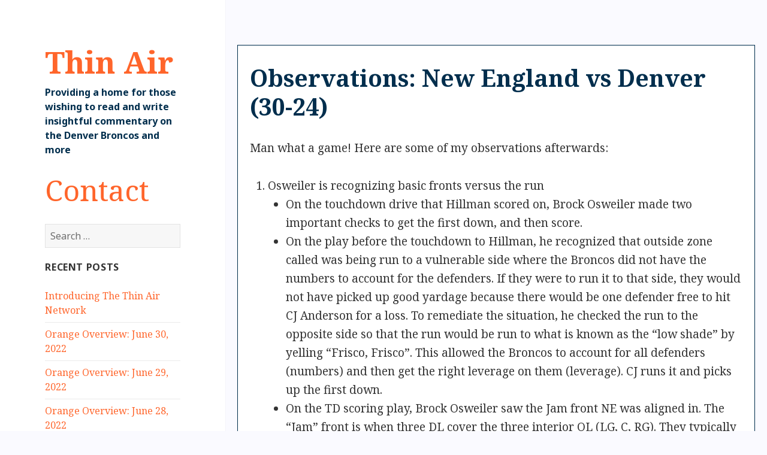

--- FILE ---
content_type: text/html; charset=UTF-8
request_url: https://in-thinair.com/2015/11/29/observations-new-england-vs-denver-30-24/
body_size: 12325
content:
<!DOCTYPE html>
<html lang="en-US" class="no-js">
<head>
	<meta charset="UTF-8">
	<meta name="viewport" content="width=device-width,height=device-height,initial-scale=1.0,user-scalable=no;user-scalable=0;">
	<link rel="profile" href="//gmpg.org/xfn/11">
	<link rel="pingback" href="https://in-thinair.com/xmlrpc.php">
	<!--[if lt IE 9]>
	<script src="https://in-thinair.com/wp-content/themes/thinair/js/html5.js"></script>
	<![endif]-->
	<script>(function(html){html.className = html.className.replace(/\bno-js\b/,'js')})(document.documentElement);</script>
<title>Observations: New England vs Denver (30-24) &#8211; Thin Air</title>
<meta name='robots' content='max-image-preview:large' />
<link rel='dns-prefetch' href='//fonts.googleapis.com' />
<link rel='dns-prefetch' href='//s.w.org' />
<link rel="alternate" type="application/rss+xml" title="Thin Air &raquo; Feed" href="https://in-thinair.com/feed/" />
<link rel="alternate" type="application/rss+xml" title="Thin Air &raquo; Comments Feed" href="https://in-thinair.com/comments/feed/" />
<link rel="alternate" type="application/rss+xml" title="Thin Air &raquo; Observations: New England vs Denver (30-24) Comments Feed" href="https://in-thinair.com/2015/11/29/observations-new-england-vs-denver-30-24/feed/" />
<style id='ogs_cr_st'>.js-otfm-sp-box__closed ~ :not(.otfm-sp_end),.js-otfm-sp-box__closed ~ .js-otfm-sp-box__closed ~ :not(.otfm-sp_end){left:-9999px;position:absolute;top:-9999px;visibility:hidden;}[class^="wp-block"].otfm-sp_end ~ *,[class^="wp-block"].otfm-sp_end ~ div.otfm-sp_end ~ *{left:auto;position:relative;top:auto;visibility:visible;}</style>
		<!-- This site uses the Google Analytics by MonsterInsights plugin v7.17.0 - Using Analytics tracking - https://www.monsterinsights.com/ -->
							<script src="//www.googletagmanager.com/gtag/js?id=UA-72031805-1"  type="text/javascript" data-cfasync="false"></script>
			<script type="text/javascript" data-cfasync="false">
				var mi_version = '7.17.0';
				var mi_track_user = true;
				var mi_no_track_reason = '';
				
								var disableStr = 'ga-disable-UA-72031805-1';

				/* Function to detect opted out users */
				function __gtagTrackerIsOptedOut() {
					return document.cookie.indexOf( disableStr + '=true' ) > - 1;
				}

				/* Disable tracking if the opt-out cookie exists. */
				if ( __gtagTrackerIsOptedOut() ) {
					window[disableStr] = true;
				}

				/* Opt-out function */
				function __gtagTrackerOptout() {
					document.cookie = disableStr + '=true; expires=Thu, 31 Dec 2099 23:59:59 UTC; path=/';
					window[disableStr] = true;
				}

				if ( 'undefined' === typeof gaOptout ) {
					function gaOptout() {
						__gtagTrackerOptout();
					}
				}
								window.dataLayer = window.dataLayer || [];
				if ( mi_track_user ) {
					function __gtagTracker() {dataLayer.push( arguments );}
					__gtagTracker( 'js', new Date() );
					__gtagTracker( 'set', {
						'developer_id.dZGIzZG' : true,
						                    });
					__gtagTracker( 'config', 'UA-72031805-1', {
						forceSSL:true,link_attribution:true,					} );
										window.gtag = __gtagTracker;										(
						function () {
							/* https://developers.google.com/analytics/devguides/collection/analyticsjs/ */
							/* ga and __gaTracker compatibility shim. */
							var noopfn = function () {
								return null;
							};
							var newtracker = function () {
								return new Tracker();
							};
							var Tracker = function () {
								return null;
							};
							var p = Tracker.prototype;
							p.get = noopfn;
							p.set = noopfn;
							p.send = function (){
								var args = Array.prototype.slice.call(arguments);
								args.unshift( 'send' );
								__gaTracker.apply(null, args);
							};
							var __gaTracker = function () {
								var len = arguments.length;
								if ( len === 0 ) {
									return;
								}
								var f = arguments[len - 1];
								if ( typeof f !== 'object' || f === null || typeof f.hitCallback !== 'function' ) {
									if ( 'send' === arguments[0] ) {
										var hitConverted, hitObject = false, action;
										if ( 'event' === arguments[1] ) {
											if ( 'undefined' !== typeof arguments[3] ) {
												hitObject = {
													'eventAction': arguments[3],
													'eventCategory': arguments[2],
													'eventLabel': arguments[4],
													'value': arguments[5] ? arguments[5] : 1,
												}
											}
										}
										if ( typeof arguments[2] === 'object' ) {
											hitObject = arguments[2];
										}
										if ( typeof arguments[5] === 'object' ) {
											Object.assign( hitObject, arguments[5] );
										}
										if ( 'undefined' !== typeof (
											arguments[1].hitType
										) ) {
											hitObject = arguments[1];
										}
										if ( hitObject ) {
											action = 'timing' === arguments[1].hitType ? 'timing_complete' : hitObject.eventAction;
											hitConverted = mapArgs( hitObject );
											__gtagTracker( 'event', action, hitConverted );
										}
									}
									return;
								}

								function mapArgs( args ) {
									var gaKey, hit = {};
									var gaMap = {
										'eventCategory': 'event_category',
										'eventAction': 'event_action',
										'eventLabel': 'event_label',
										'eventValue': 'event_value',
										'nonInteraction': 'non_interaction',
										'timingCategory': 'event_category',
										'timingVar': 'name',
										'timingValue': 'value',
										'timingLabel': 'event_label',
									};
									for ( gaKey in gaMap ) {
										if ( 'undefined' !== typeof args[gaKey] ) {
											hit[gaMap[gaKey]] = args[gaKey];
										}
									}
									return hit;
								}

								try {
									f.hitCallback();
								} catch ( ex ) {
								}
							};
							__gaTracker.create = newtracker;
							__gaTracker.getByName = newtracker;
							__gaTracker.getAll = function () {
								return [];
							};
							__gaTracker.remove = noopfn;
							__gaTracker.loaded = true;
							window['__gaTracker'] = __gaTracker;
						}
					)();
									} else {
										console.log( "" );
					( function () {
							function __gtagTracker() {
								return null;
							}
							window['__gtagTracker'] = __gtagTracker;
							window['gtag'] = __gtagTracker;
					} )();
									}
			</script>
				<!-- / Google Analytics by MonsterInsights -->
				<script type="text/javascript">
			window._wpemojiSettings = {"baseUrl":"https:\/\/s.w.org\/images\/core\/emoji\/13.0.1\/72x72\/","ext":".png","svgUrl":"https:\/\/s.w.org\/images\/core\/emoji\/13.0.1\/svg\/","svgExt":".svg","source":{"concatemoji":"https:\/\/in-thinair.com\/wp-includes\/js\/wp-emoji-release.min.js?ver=5.7.14"}};
			!function(e,a,t){var n,r,o,i=a.createElement("canvas"),p=i.getContext&&i.getContext("2d");function s(e,t){var a=String.fromCharCode;p.clearRect(0,0,i.width,i.height),p.fillText(a.apply(this,e),0,0);e=i.toDataURL();return p.clearRect(0,0,i.width,i.height),p.fillText(a.apply(this,t),0,0),e===i.toDataURL()}function c(e){var t=a.createElement("script");t.src=e,t.defer=t.type="text/javascript",a.getElementsByTagName("head")[0].appendChild(t)}for(o=Array("flag","emoji"),t.supports={everything:!0,everythingExceptFlag:!0},r=0;r<o.length;r++)t.supports[o[r]]=function(e){if(!p||!p.fillText)return!1;switch(p.textBaseline="top",p.font="600 32px Arial",e){case"flag":return s([127987,65039,8205,9895,65039],[127987,65039,8203,9895,65039])?!1:!s([55356,56826,55356,56819],[55356,56826,8203,55356,56819])&&!s([55356,57332,56128,56423,56128,56418,56128,56421,56128,56430,56128,56423,56128,56447],[55356,57332,8203,56128,56423,8203,56128,56418,8203,56128,56421,8203,56128,56430,8203,56128,56423,8203,56128,56447]);case"emoji":return!s([55357,56424,8205,55356,57212],[55357,56424,8203,55356,57212])}return!1}(o[r]),t.supports.everything=t.supports.everything&&t.supports[o[r]],"flag"!==o[r]&&(t.supports.everythingExceptFlag=t.supports.everythingExceptFlag&&t.supports[o[r]]);t.supports.everythingExceptFlag=t.supports.everythingExceptFlag&&!t.supports.flag,t.DOMReady=!1,t.readyCallback=function(){t.DOMReady=!0},t.supports.everything||(n=function(){t.readyCallback()},a.addEventListener?(a.addEventListener("DOMContentLoaded",n,!1),e.addEventListener("load",n,!1)):(e.attachEvent("onload",n),a.attachEvent("onreadystatechange",function(){"complete"===a.readyState&&t.readyCallback()})),(n=t.source||{}).concatemoji?c(n.concatemoji):n.wpemoji&&n.twemoji&&(c(n.twemoji),c(n.wpemoji)))}(window,document,window._wpemojiSettings);
		</script>
		<style type="text/css">
img.wp-smiley,
img.emoji {
	display: inline !important;
	border: none !important;
	box-shadow: none !important;
	height: 1em !important;
	width: 1em !important;
	margin: 0 .07em !important;
	vertical-align: -0.1em !important;
	background: none !important;
	padding: 0 !important;
}
</style>
	<link rel='stylesheet' id='wp-block-library-css'  href='https://in-thinair.com/wp-includes/css/dist/block-library/style.min.css?ver=5.7.14' type='text/css' media='all' />
<link rel='stylesheet' id='contact-form-7-css'  href='https://in-thinair.com/wp-content/plugins/contact-form-7/includes/css/styles.css?ver=5.4.1' type='text/css' media='all' />
<link rel='stylesheet' id='disqus_rcw-css'  href='https://in-thinair.com/wp-content/plugins/disqus-recent-comments-widget/disqus_rcw.css?ver=5.7.14' type='text/css' media='all' />
<link rel='stylesheet' id='otfm-guten-spoiler-css-css'  href='https://in-thinair.com/wp-content/plugins/otfm-gutenberg-spoiler/res/otfm-spoiler-min.css?ver=5.7.14' type='text/css' media='all' />
<link rel='stylesheet' id='wp-polls-css'  href='https://in-thinair.com/wp-content/plugins/wp-polls/polls-css.css?ver=2.75.6' type='text/css' media='all' />
<style id='wp-polls-inline-css' type='text/css'>
.wp-polls .pollbar {
	margin: 1px;
	font-size: 6px;
	line-height: 8px;
	height: 8px;
	background-image: url('https://in-thinair.com/wp-content/plugins/wp-polls/images/default/pollbg.gif');
	border: 1px solid #c8c8c8;
}

</style>
<link rel='stylesheet' id='wpt-twitter-feed-css'  href='https://in-thinair.com/wp-content/plugins/wp-to-twitter/css/twitter-feed.css?ver=5.7.14' type='text/css' media='all' />
<link rel='stylesheet' id='twentyfifteen-fonts-css'  href='//fonts.googleapis.com/css?family=Noto+Sans%3A400italic%2C700italic%2C400%2C700%7CNoto+Serif%3A400italic%2C700italic%2C400%2C700%7CInconsolata%3A400%2C700&#038;subset=latin%2Clatin-ext' type='text/css' media='all' />
<link rel='stylesheet' id='genericons-css'  href='https://in-thinair.com/wp-content/themes/thinair/genericons/genericons.css?ver=3.2' type='text/css' media='all' />
<link rel='stylesheet' id='twentyfifteen-style-css'  href='https://in-thinair.com/wp-content/themes/thinair/style.css?ver=5.7.14' type='text/css' media='all' />
<!--[if lt IE 9]>
<link rel='stylesheet' id='twentyfifteen-ie-css'  href='https://in-thinair.com/wp-content/themes/thinair/css/ie.css?ver=20141010' type='text/css' media='all' />
<![endif]-->
<!--[if lt IE 8]>
<link rel='stylesheet' id='twentyfifteen-ie7-css'  href='https://in-thinair.com/wp-content/themes/thinair/css/ie7.css?ver=20141010' type='text/css' media='all' />
<![endif]-->
<script type='text/javascript' id='monsterinsights-frontend-script-js-extra'>
/* <![CDATA[ */
var monsterinsights_frontend = {"js_events_tracking":"true","download_extensions":"doc,pdf,ppt,zip,xls,docx,pptx,xlsx","inbound_paths":"[{\"path\":\"\\\/go\\\/\",\"label\":\"affiliate\"},{\"path\":\"\\\/recommend\\\/\",\"label\":\"affiliate\"}]","home_url":"https:\/\/in-thinair.com","hash_tracking":"false","ua":"UA-72031805-1"};
/* ]]> */
</script>
<script type='text/javascript' src='https://in-thinair.com/wp-content/plugins/google-analytics-for-wordpress/assets/js/frontend-gtag.min.js?ver=7.17.0' id='monsterinsights-frontend-script-js'></script>
<script type='text/javascript' src='https://in-thinair.com/wp-includes/js/jquery/jquery.min.js?ver=3.5.1' id='jquery-core-js'></script>
<script type='text/javascript' src='https://in-thinair.com/wp-includes/js/jquery/jquery-migrate.min.js?ver=3.3.2' id='jquery-migrate-js'></script>
<link rel="https://api.w.org/" href="https://in-thinair.com/wp-json/" /><link rel="alternate" type="application/json" href="https://in-thinair.com/wp-json/wp/v2/posts/2051" /><link rel="EditURI" type="application/rsd+xml" title="RSD" href="https://in-thinair.com/xmlrpc.php?rsd" />
<link rel="wlwmanifest" type="application/wlwmanifest+xml" href="https://in-thinair.com/wp-includes/wlwmanifest.xml" /> 
<meta name="generator" content="WordPress 5.7.14" />
<link rel="canonical" href="https://in-thinair.com/2015/11/29/observations-new-england-vs-denver-30-24/" />
<link rel='shortlink' href='https://in-thinair.com/?p=2051' />
<link rel="alternate" type="application/json+oembed" href="https://in-thinair.com/wp-json/oembed/1.0/embed?url=https%3A%2F%2Fin-thinair.com%2F2015%2F11%2F29%2Fobservations-new-england-vs-denver-30-24%2F" />
<link rel="alternate" type="text/xml+oembed" href="https://in-thinair.com/wp-json/oembed/1.0/embed?url=https%3A%2F%2Fin-thinair.com%2F2015%2F11%2F29%2Fobservations-new-england-vs-denver-30-24%2F&#038;format=xml" />
<style></style>
	<script type="text/javascript" src="//code.jquery.com/jquery-1.11.3.min.js"></script>
	<script type="text/javascript" src="https://in-thinair.com/wp-content/themes/thinair/js/custom.js"></script>
	<script src="//cdn.tinymce.com/5/tinymce.min.js"></script>
	<script type="text/javascript">
		tinymce.init(
		{ 
			 selector:'.wysiwyg'
			,plugins: 'code link'
			//,plugins: 
			,toolbar: 'undo redo bold italic link blockquote code' //underline strikethrough
			,menubar: false
			//,content_css : '/wp-content/themes/thinair/style.css'
		});
		$(document).ready(function() 
		{
			if(/Android|webOS|iPhone|iPod|BlackBerry|IEMobile|Opera Mini/i.test(navigator.userAgent)) 
			{
				$('.wysiwyg-toggle').hide();
				$('.tti-toggle').hide();
			}
			$('#tti-tweet').val('');
			$('#tti-image').val('');
			$('.wysiwyg-toggle a').click(function()
			{
				if($(this).attr('data-status')=='hidden')
				{
					$('.wysiwyg-frame').show();
					$(this).html('Hide Rich Editor');
					$(this).attr('data-status', 'shown');
					
				}
				else if($(this).attr('data-status')=='shown')
				{
					$('.wysiwyg-frame').hide();
					$(this).html('Show Rich Editor');
					$(this).attr('data-status','hidden');
				}
			});
			$('.tti-toggle a').click(function()
			{
				if($(this).attr('data-status')=='hidden')
				{
					$('.tti-frame').show();
					$(this).html('Hide Tweet To Image');
					$(this).attr('data-status', 'shown');
					
				}
				else if($(this).attr('data-status')=='shown')
				{
					$('.tti-frame').hide();
					$(this).html('Show Tweet To Image');
					$(this).attr('data-status','hidden');
				}
			});
			$('#tti-tweet').on('change keyup paste', function()
			{
				var tweetArray = $(this).val().split("?"); //get rid of query string
				tweetArray = tweetArray[0].split("/");
				$('#tti-image').val('http://www.tweetpng.com/'+tweetArray[3]+'/tweet/'+tweetArray[5]+'.png')
			});
			$('#tti-image').click(function()
			{
				$(this).select();
			});
		});
	</script>
</head>

<body class="post-template-default single single-post postid-2051 single-format-standard">
<div id="page" class="hfeed site">
	<a class="skip-link screen-reader-text" href="#content">Skip to content</a>

	<div id="sidebar" class="sidebar">
		<header id="masthead" class="site-header" role="banner">
			<div class="site-branding">
										<p class="site-title"><a href="https://in-thinair.com/" rel="home">Thin Air</a></p>
											<p class="site-description">Providing a home for those wishing to read and write insightful commentary on the Denver Broncos and more</p>
									<button class="secondary-toggle">Menu and widgets</button>
			</div><!-- .site-branding -->
		</header><!-- .site-header -->

			<div id="secondary" class="secondary">

		
		
					<div id="widget-area" class="widget-area" role="complementary">
				<aside id="text-2" class="widget widget_text">			<div class="textwidget"><a style="font-size: 3em;" href="http://in-thinair.com/contact/">Contact</a></div>
		</aside><aside id="search-2" class="widget widget_search"><form role="search" method="get" class="search-form" action="https://in-thinair.com/">
				<label>
					<span class="screen-reader-text">Search for:</span>
					<input type="search" class="search-field" placeholder="Search &hellip;" value="" name="s" />
				</label>
				<input type="submit" class="search-submit screen-reader-text" value="Search" />
			</form></aside>
		<aside id="recent-posts-2" class="widget widget_recent_entries">
		<h2 class="widget-title">Recent Posts</h2>
		<ul>
											<li>
					<a href="https://in-thinair.com/2022/06/30/introducing-the-thin-air-network/">Introducing The Thin Air Network</a>
									</li>
											<li>
					<a href="https://in-thinair.com/2022/06/30/orange-overview-june-30-2022/">Orange Overview: June 30, 2022</a>
									</li>
											<li>
					<a href="https://in-thinair.com/2022/06/29/orange-overview-june-29-2022/">Orange Overview: June 29, 2022</a>
									</li>
											<li>
					<a href="https://in-thinair.com/2022/06/28/orange-overview-june-28-2022/">Orange Overview: June 28, 2022</a>
									</li>
											<li>
					<a href="https://in-thinair.com/2022/06/27/orange-overview-june-27-2022/">Orange Overview: June 27, 2022</a>
									</li>
					</ul>

		</aside><aside id="codewidget-2" class="widget widget_codewidget"><h2 class="widget-title">Politics Central</h2><div class="code-widget"><a href="https://in-thinair.com/2022/06/01/zimmerman-lanier-and-nalen-june-2022/">Zimmerman, Lanier, and Nalen: June 2022</a></div></aside><aside id="text-4" class="widget widget_text"><h2 class="widget-title">Twitter</h2>			<div class="textwidget"><img src="https://pbs.twimg.com/profile_images/603675953856782337/RUxvYR1k.png" style="width: 50px;float:left;margin-right: 40px;border-radius: 4px;">
<div>
<ul>
<li><a href="https://twitter.com/in_thinair" target="_blank" rel="noopener">@in_thinair</a></li>
<li><a href="https://twitter.com/in_thinair/lists/broncos-news/" target="_blank" rel="noopener">Broncos News List</a></li>
<li><a href="https://twitter.com/i/lists/839173443211833344" target="_blank" rel="noopener">(alternate Broncos News List link)</a></li>
</ul>
</div>

</div>
		</aside><aside id="text-17" class="widget widget_text"><h2 class="widget-title">Discord (for private messaging users only)</h2>			<div class="textwidget"><p><a href="https://discord.gg/z7zVfq7">https://discord.gg/z7zVfq7</a></p>
</div>
		</aside><aside id="text-16" class="widget widget_text">			<div class="textwidget"><p><a href="https://www.facebook.com/inthinair" target="_blank" rel="noopener">Thin Air feed on Facebook</a></p>
</div>
		</aside><aside id="text-5" class="widget widget_text">			<div class="textwidget"><h2 class="twitter-sidebar"><a href="http://www.itsalloverfatman.com/news/river" target="_blank" rel="noopener">River of News</a></h2><div><em style="font-size:0.9em;">Provided by It's All Over, Fat Man!</em></div></div>
		</aside><aside id="custom_html-4" class="widget_text widget widget_custom_html"><h2 class="widget-title">Over The Cap</h2><div class="textwidget custom-html-widget"><div style="float:left;">
<a href="https://overthecap.com/" target="_blank" rel="noopener"><img src="https://overthecap.com/images/otc-logo.png" alt="Over The Cap" width="69"></a>
</div>
<div style="float:right;">
<a href="https://overthecap.com/salary-cap/denver-broncos" target="_blank" rel="noopener">Broncos Team Page</a><br>
<a href="https://overthecap.com/calculator/denver-broncos/" target="_blank" rel="noopener">Broncos Calculator</a>
</div>
<div style="clear:both;"></div></div></aside><aside id="text-13" class="widget widget_text"><h2 class="widget-title">Feeling sarcastic?</h2>			<div class="textwidget"><p>Use the following:</p>
<div style="font-size: 0.9em;margin-top: -1.5em;">&lt;code&gt;Insert sarcasm here.&lt;/code&gt;</div>
</div>
		</aside><aside id="archives-2" class="widget widget_archive"><h2 class="widget-title">Archives</h2>
			<ul>
					<li><a href='https://in-thinair.com/2022/06/'>June 2022</a></li>
	<li><a href='https://in-thinair.com/2022/05/'>May 2022</a></li>
	<li><a href='https://in-thinair.com/2022/04/'>April 2022</a></li>
	<li><a href='https://in-thinair.com/2022/03/'>March 2022</a></li>
	<li><a href='https://in-thinair.com/2022/02/'>February 2022</a></li>
	<li><a href='https://in-thinair.com/2022/01/'>January 2022</a></li>
	<li><a href='https://in-thinair.com/2021/12/'>December 2021</a></li>
	<li><a href='https://in-thinair.com/2021/11/'>November 2021</a></li>
	<li><a href='https://in-thinair.com/2021/10/'>October 2021</a></li>
	<li><a href='https://in-thinair.com/2021/09/'>September 2021</a></li>
	<li><a href='https://in-thinair.com/2021/08/'>August 2021</a></li>
	<li><a href='https://in-thinair.com/2021/07/'>July 2021</a></li>
	<li><a href='https://in-thinair.com/2021/06/'>June 2021</a></li>
	<li><a href='https://in-thinair.com/2021/05/'>May 2021</a></li>
	<li><a href='https://in-thinair.com/2021/04/'>April 2021</a></li>
	<li><a href='https://in-thinair.com/2021/03/'>March 2021</a></li>
	<li><a href='https://in-thinair.com/2021/02/'>February 2021</a></li>
	<li><a href='https://in-thinair.com/2021/01/'>January 2021</a></li>
	<li><a href='https://in-thinair.com/2020/12/'>December 2020</a></li>
	<li><a href='https://in-thinair.com/2020/11/'>November 2020</a></li>
	<li><a href='https://in-thinair.com/2020/10/'>October 2020</a></li>
	<li><a href='https://in-thinair.com/2020/09/'>September 2020</a></li>
	<li><a href='https://in-thinair.com/2020/08/'>August 2020</a></li>
	<li><a href='https://in-thinair.com/2020/07/'>July 2020</a></li>
	<li><a href='https://in-thinair.com/2020/06/'>June 2020</a></li>
	<li><a href='https://in-thinair.com/2020/05/'>May 2020</a></li>
	<li><a href='https://in-thinair.com/2020/04/'>April 2020</a></li>
	<li><a href='https://in-thinair.com/2020/03/'>March 2020</a></li>
	<li><a href='https://in-thinair.com/2020/02/'>February 2020</a></li>
	<li><a href='https://in-thinair.com/2020/01/'>January 2020</a></li>
	<li><a href='https://in-thinair.com/2019/12/'>December 2019</a></li>
	<li><a href='https://in-thinair.com/2019/11/'>November 2019</a></li>
	<li><a href='https://in-thinair.com/2019/10/'>October 2019</a></li>
	<li><a href='https://in-thinair.com/2019/09/'>September 2019</a></li>
	<li><a href='https://in-thinair.com/2019/08/'>August 2019</a></li>
	<li><a href='https://in-thinair.com/2019/07/'>July 2019</a></li>
	<li><a href='https://in-thinair.com/2019/06/'>June 2019</a></li>
	<li><a href='https://in-thinair.com/2019/05/'>May 2019</a></li>
	<li><a href='https://in-thinair.com/2019/04/'>April 2019</a></li>
	<li><a href='https://in-thinair.com/2019/03/'>March 2019</a></li>
	<li><a href='https://in-thinair.com/2019/02/'>February 2019</a></li>
	<li><a href='https://in-thinair.com/2019/01/'>January 2019</a></li>
	<li><a href='https://in-thinair.com/2018/12/'>December 2018</a></li>
	<li><a href='https://in-thinair.com/2018/11/'>November 2018</a></li>
	<li><a href='https://in-thinair.com/2018/10/'>October 2018</a></li>
	<li><a href='https://in-thinair.com/2018/09/'>September 2018</a></li>
	<li><a href='https://in-thinair.com/2018/08/'>August 2018</a></li>
	<li><a href='https://in-thinair.com/2018/07/'>July 2018</a></li>
	<li><a href='https://in-thinair.com/2018/06/'>June 2018</a></li>
	<li><a href='https://in-thinair.com/2018/05/'>May 2018</a></li>
	<li><a href='https://in-thinair.com/2018/04/'>April 2018</a></li>
	<li><a href='https://in-thinair.com/2018/03/'>March 2018</a></li>
	<li><a href='https://in-thinair.com/2018/02/'>February 2018</a></li>
	<li><a href='https://in-thinair.com/2018/01/'>January 2018</a></li>
	<li><a href='https://in-thinair.com/2017/12/'>December 2017</a></li>
	<li><a href='https://in-thinair.com/2017/11/'>November 2017</a></li>
	<li><a href='https://in-thinair.com/2017/10/'>October 2017</a></li>
	<li><a href='https://in-thinair.com/2017/09/'>September 2017</a></li>
	<li><a href='https://in-thinair.com/2017/08/'>August 2017</a></li>
	<li><a href='https://in-thinair.com/2017/07/'>July 2017</a></li>
	<li><a href='https://in-thinair.com/2017/06/'>June 2017</a></li>
	<li><a href='https://in-thinair.com/2017/05/'>May 2017</a></li>
	<li><a href='https://in-thinair.com/2017/04/'>April 2017</a></li>
	<li><a href='https://in-thinair.com/2017/03/'>March 2017</a></li>
	<li><a href='https://in-thinair.com/2017/02/'>February 2017</a></li>
	<li><a href='https://in-thinair.com/2017/01/'>January 2017</a></li>
	<li><a href='https://in-thinair.com/2016/12/'>December 2016</a></li>
	<li><a href='https://in-thinair.com/2016/11/'>November 2016</a></li>
	<li><a href='https://in-thinair.com/2016/10/'>October 2016</a></li>
	<li><a href='https://in-thinair.com/2016/09/'>September 2016</a></li>
	<li><a href='https://in-thinair.com/2016/08/'>August 2016</a></li>
	<li><a href='https://in-thinair.com/2016/07/'>July 2016</a></li>
	<li><a href='https://in-thinair.com/2016/06/'>June 2016</a></li>
	<li><a href='https://in-thinair.com/2016/05/'>May 2016</a></li>
	<li><a href='https://in-thinair.com/2016/04/'>April 2016</a></li>
	<li><a href='https://in-thinair.com/2016/03/'>March 2016</a></li>
	<li><a href='https://in-thinair.com/2016/02/'>February 2016</a></li>
	<li><a href='https://in-thinair.com/2016/01/'>January 2016</a></li>
	<li><a href='https://in-thinair.com/2015/12/'>December 2015</a></li>
	<li><a href='https://in-thinair.com/2015/11/'>November 2015</a></li>
	<li><a href='https://in-thinair.com/2015/10/'>October 2015</a></li>
	<li><a href='https://in-thinair.com/2015/09/'>September 2015</a></li>
	<li><a href='https://in-thinair.com/2015/08/'>August 2015</a></li>
	<li><a href='https://in-thinair.com/2015/07/'>July 2015</a></li>
	<li><a href='https://in-thinair.com/2015/06/'>June 2015</a></li>
	<li><a href='https://in-thinair.com/2015/05/'>May 2015</a></li>
	<li><a href='https://in-thinair.com/2015/04/'>April 2015</a></li>
			</ul>

			</aside><aside id="meta-2" class="widget widget_meta"><h2 class="widget-title">Meta</h2>
		<ul>
			<li><a href="https://in-thinair.com/wp-login.php?action=register">Register</a></li>			<li><a href="https://in-thinair.com/wp-login.php">Log in</a></li>
			<li><a href="https://in-thinair.com/feed/">Entries feed</a></li>
			<li><a href="https://in-thinair.com/comments/feed/">Comments feed</a></li>

			<li><a href="https://wordpress.org/">WordPress.org</a></li>
		</ul>

		</aside>			</div><!-- .widget-area -->
		
	</div><!-- .secondary -->

	</div><!-- .sidebar -->

	<div id="content" class="site-content">

	<div id="primary" class="content-area">
		<main id="main" class="site-main" role="main">

		
<article id="post-2051" class="post-2051 post type-post status-publish format-standard hentry category-uncategorized">
	
	<header class="entry-header">
		<h1 class="entry-title">Observations: New England vs Denver (30-24)</h1>	</header><!-- .entry-header -->

	<div class="entry-content">
		<p>Man what a game! Here are some of my observations afterwards:</p>
<p><span id="more-2051"></span></p>
<ol>
<li>Osweiler is recognizing basic fronts versus the run
<ul>
<li>On the touchdown drive that Hillman scored on, Brock Osweiler made two important checks to get the first down, and then score.</li>
<li>On the play before the touchdown to Hillman, he recognized that outside zone called was being run to a vulnerable side where the Broncos did not have the numbers to account for the defenders. If they were to run it to that side, they would not have picked up good yardage because there would be one defender free to hit CJ Anderson for a loss. To remediate the situation, he checked the run to the opposite side so that the run would be run to what is known as the &#8220;low shade&#8221; by yelling &#8220;Frisco, Frisco&#8221;. This allowed the Broncos to account for all defenders (numbers) and then get the right leverage on them (leverage). CJ runs it and picks up the first down.</li>
<li>On the TD scoring play, Brock Osweiler saw the Jam front NE was aligned in. The &#8220;Jam&#8221; front is when three DL cover the three interior OL (LG, C, RG). They typically do this to protect versus the interior and keep their Mike clean of any blocks versus the run. Well, when the OC called the play, he called a &#8220;can&#8221; check which allows the QB to check to a certain play if he gets a certain look from the defense. In this case, if they saw the Jam front from NE, he canned it by yelling &#8220;Can, Can&#8221; to a pin and pull scheme, which is designed to get to the perimeter away from the Jam front. Hillman takes the toss and runs it in for a TD.</li>
<li><span style="text-decoration: underline">The pin and pull scheme in which the offense elects to pull two linemen to the run side and block down on the DL so that the Rb has some blockers to run wide with him. </span></li>
<li>On the very last play of the game, NE gave the Broncos O the Jam front again. Brock checks it to, you guessed it, the pin and pull scheme, and CJ runs it in for a TD.</li>
<li>Now these are simple checks that QBs should be able to make at the collegiate level. But, Brock saw these fronts, did ad the OC instructed him to do, and checked to a better play. These plays were a huge factor in giving the Broncos the W.</li>
</ul>
</li>
<li><del>Osweiler inexperience plus the</del> Patriots ability to disguise demeanor cost him some hits.
<ul>
<li>Brock got hit a lot in this game. So did Tom Brady. In Brock&#8217;s case though, he wasn&#8217;t recognizing the Pats D demeanor which cost him some opportunities to check to protections that would keep him safe.</li>
<li>So, in his defense, the Patriots did disguise demeanor very well during the game. There were minimal what we call &#8220;tall, lean fall&#8221; indicators, where the LB&#8217;s are almost falling forward in anticipation of blitzing. The depth of these blitzes came at the same depth as if they were about to drop into coverage. The alignment of these blitzes weren&#8217;t necessarily stacked over anyone nor were the safeties giving it away either. The Pats D did a good job creating confusion in an inexperienced QB and it showed.</li>
</ul>
</li>
<li>The Broncos D has some adjustment issues it needs to address
<ul>
<li>Ever since the Chicago game, the Denver defense has had trouble adjusting to a TE or RB split out wide in singleback sets. It didn&#8217;t really show vs Chicago because Martellus Bennett was covered pretty well by Brandon Marshall and Danny Trvathan. But, now that some skill position players like Gronk, the other NE TE, and their plethora of RB&#8217;s have accumulated production against them, other teams will look to do that against them as well.</li>
<li>Right now, Wade Phillips is kind of at a crossroads when it comes to a decision like this. Does he change coverage assignments which will change other rules on defense and risk future Missed Assignments (MAs)? Or, does he stay pat with what he has, coach the guys up playing them, and then hope these improvements will hold up? I personally think it&#8217;ll be the latter. If this is the case, the LB coach should start implementing one period of backpedaling drills or they should practice covering the Rail route, where the RB goes out in a flat pattern and then runs up the sideline vertically. This will at least make the concern a priority to the players.</li>
</ul>
</li>
<li>I don&#8217;t trust Demaryius when the conditions turn cold.
<ul>
<li>His demeanor flat out sucked today. It is clear that he does not want to play out in the cold. I would even go as far to say that I don&#8217;t trust him when the weather turns like this.</li>
<li>Would you like to know my theory on why he didn&#8217;t come back to the ball tonight? No? Well I&#8217;m going to tell you anyway!
<ul>
<li>It hurts his hands to catch a cold, wet ball in cold and wet weather</li>
</ul>
</li>
<li>Catching a ball in cold and wet weather sucks mainly because it stings. Especially when its being thrown by a QB who chucks it hard. I should also mention the ball is also wet and cold which means your hands are also wet and cold. But I can&#8217;t say I have much sympathy for him when Owen Daniels and Emmanuel Sanders are finding ways to deal with it too. You don&#8217;t think their hands hurt too? He needed to get over it today, and besides one catch where he was going backwards, he never really did.</li>
<li>He also didn&#8217;t block worth a damn today which further reinforces my point.</li>
<li>He isn&#8217;t mentally tough enough to deal with it right now and if the weather gets cold like it did today, I would contemplate putting Andre Caldwell in instead of him. Either this or I would require him to have a hand warmer around his waist with hand warmers inside his hand warmer.</li>
</ul>
</li>
<li>Wade Phillips stunts are still creating pressure in the pass game
<ul>
<li>The &#8220;Games&#8221; stunt came in pretty handy for wade Phillips today, as he was able to generate pressure on Tom Brady using what our offense calls a DBL TE (<strong>Double</strong> stunt by the <strong>T</strong>s and the <strong>E</strong>s).</li>
<li>If you haven&#8217;t heard of it before, its when the Tackles attack the OT&#8217;s and the E&#8217;s (Von Miller and Shane Ray/Demarcus Ware) come over the top of them and attack the A gaps. Their objective is to generate as much interior pressure as possible forcing the QB to move around in the pocket.</li>
<li>The Broncos also did a variation where they had the edge rushers lined inside of the DTs and they lopped around while the DT&#8217;s came inside to attack the A gaps. These forced Brady to move to places where he didn&#8217;t want to and it forced the Pats OL to plant their feet on a wet ground. This was rewarded with a lot of hits and some sacks on #12.</li>
<li> The Broncos also did a good job bringing pressures attached to Cover 3/1 to prevent the big play from being broke. The one time the big play did happen though was when one of the LB&#8217;s was mismatched on a RB out wide.</li>
</ul>
</li>
</ol>
<p>Those are my observations, thanks for reading and have a good rest of your night. Feel free to list some of yours below!</p>
	</div><!-- .entry-content -->

	
<div class="author-info">
	<h2 class="author-heading">Published by</h2>
	<div class="author-avatar">
		<img alt='' src='https://secure.gravatar.com/avatar/a645998d13be6d3b38526f1604e13d82?s=56&#038;d=blank&#038;r=g' srcset='https://secure.gravatar.com/avatar/a645998d13be6d3b38526f1604e13d82?s=112&#038;d=blank&#038;r=g 2x' class='avatar avatar-56 photo' height='56' width='56' loading='lazy'/>	</div><!-- .author-avatar -->

	<div class="author-description">
		<h3 class="author-title">Dubs</h3>

		<p class="author-bio">
			I am a former film coordinator for a FCS school. Currently serving in the Navy. I was glad to be around the game of football and had the chance to learn from a lot of great people. I wouldn't be where I am without the gracious support of my family, coaches, assistants, players, and friends. 

I also greatly appreciate you guys who take the time to read my stuff and show genuine appreciation. It means a ton! You guys are awesome! 

Twitter Handle: @FBDubs			<a class="author-link" href="https://in-thinair.com/author/dubs/" rel="author">
				View all posts by Dubs			</a>
		</p><!-- .author-bio -->

	</div><!-- .author-description -->
</div><!-- .author-info -->

	<footer class="entry-footer">
		<span class="posted-on"><span class="screen-reader-text">Posted on </span><a href="https://in-thinair.com/2015/11/29/observations-new-england-vs-denver-30-24/" rel="bookmark"><time class="entry-date published" datetime="2015-11-29T23:15:49-07:00">November 29, 2015</time><time class="updated" datetime="2015-11-29T23:25:43-07:00">November 29, 2015</time></a></span><span class="byline"><span class="author vcard"><span class="screen-reader-text">Author </span><a class="url fn n" href="https://in-thinair.com/author/dubs/">Dubs</a></span></span><span class="cat-links"><span class="screen-reader-text">Categories </span><a href="https://in-thinair.com/category/uncategorized/" rel="category tag">Uncategorized</a></span>			</footer><!-- .entry-footer -->

</article><!-- #post-## -->
			<div class="wysiwyg-container">
				<div class="wysiwyg-toggle"><a href="javascript:void(0)" data-status="hidden">Show Rich Editor</a></div>
				<div class="wysiwyg-frame" style="display:none;"><textarea class="wysiwyg"></textarea></div>
			</div>
			<div class="tti-container">
				<div class="tti-toggle"><a href="javascript:void(0)" data-status="hidden">Show Tweet To Image</a></div>
				<div class="tti-frame" style="display:none;">
					<div><label for="tti-tweet">Paste Tweet URL </label><input id="tti-tweet"></div>
					<div><label for="tti-image">Copy Image URL </label><input id="tti-image"></div>
				</div>
			</div>
			
<div id="disqus_thread"></div>

	<nav class="navigation post-navigation" role="navigation" aria-label="Posts">
		<h2 class="screen-reader-text">Post navigation</h2>
		<div class="nav-links"><div class="nav-previous"><a href="https://in-thinair.com/2015/11/29/game-thread-patriots-at-broncos-2015-week-12/" rel="prev"><span class="meta-nav" aria-hidden="true">Previous</span> <span class="screen-reader-text">Previous post:</span> <span class="post-title">Game Thread: Patriots at Broncos, 2015 Week 12</span></a></div><div class="nav-next"><a href="https://in-thinair.com/2015/11/30/the-morning-after-yes-broncos-beat-patriots-just-happened/" rel="next"><span class="meta-nav" aria-hidden="true">Next</span> <span class="screen-reader-text">Next post:</span> <span class="post-title">The Morning After: Yes, &#8216;Broncos Beat Patriots&#8217; Just Happened</span></a></div></div>
	</nav>
		</main><!-- .site-main -->
	</div><!-- .content-area -->


	</div><!-- .site-content -->

	<footer id="colophon" class="site-footer" role="contentinfo">
		<div class="site-info">
						<a href="https://wordpress.org/">Proudly powered by WordPress</a>
		</div><!-- .site-info -->
	</footer><!-- .site-footer -->

</div><!-- .site -->

<script type='text/javascript' src='https://in-thinair.com/wp-includes/js/dist/vendor/wp-polyfill.min.js?ver=7.4.4' id='wp-polyfill-js'></script>
<script type='text/javascript' id='wp-polyfill-js-after'>
( 'fetch' in window ) || document.write( '<script src="https://in-thinair.com/wp-includes/js/dist/vendor/wp-polyfill-fetch.min.js?ver=3.0.0"></scr' + 'ipt>' );( document.contains ) || document.write( '<script src="https://in-thinair.com/wp-includes/js/dist/vendor/wp-polyfill-node-contains.min.js?ver=3.42.0"></scr' + 'ipt>' );( window.DOMRect ) || document.write( '<script src="https://in-thinair.com/wp-includes/js/dist/vendor/wp-polyfill-dom-rect.min.js?ver=3.42.0"></scr' + 'ipt>' );( window.URL && window.URL.prototype && window.URLSearchParams ) || document.write( '<script src="https://in-thinair.com/wp-includes/js/dist/vendor/wp-polyfill-url.min.js?ver=3.6.4"></scr' + 'ipt>' );( window.FormData && window.FormData.prototype.keys ) || document.write( '<script src="https://in-thinair.com/wp-includes/js/dist/vendor/wp-polyfill-formdata.min.js?ver=3.0.12"></scr' + 'ipt>' );( Element.prototype.matches && Element.prototype.closest ) || document.write( '<script src="https://in-thinair.com/wp-includes/js/dist/vendor/wp-polyfill-element-closest.min.js?ver=2.0.2"></scr' + 'ipt>' );( 'objectFit' in document.documentElement.style ) || document.write( '<script src="https://in-thinair.com/wp-includes/js/dist/vendor/wp-polyfill-object-fit.min.js?ver=2.3.4"></scr' + 'ipt>' );
</script>
<script type='text/javascript' id='contact-form-7-js-extra'>
/* <![CDATA[ */
var wpcf7 = {"api":{"root":"https:\/\/in-thinair.com\/wp-json\/","namespace":"contact-form-7\/v1"}};
/* ]]> */
</script>
<script type='text/javascript' src='https://in-thinair.com/wp-content/plugins/contact-form-7/includes/js/index.js?ver=5.4.1' id='contact-form-7-js'></script>
<script type='text/javascript' id='disqus_count-js-extra'>
/* <![CDATA[ */
var countVars = {"disqusShortname":"in-thinair"};
/* ]]> */
</script>
<script type='text/javascript' src='https://in-thinair.com/wp-content/plugins/disqus-comment-system/public/js/comment_count.js?ver=3.0.22' id='disqus_count-js'></script>
<script type='text/javascript' id='disqus_embed-js-extra'>
/* <![CDATA[ */
var embedVars = {"disqusConfig":{"integration":"wordpress 3.0.22"},"disqusIdentifier":"2051 http:\/\/in-thinair.com\/?p=2051","disqusShortname":"in-thinair","disqusTitle":"Observations: New England vs Denver (30-24)","disqusUrl":"https:\/\/in-thinair.com\/2015\/11\/29\/observations-new-england-vs-denver-30-24\/","postId":"2051"};
/* ]]> */
</script>
<script type='text/javascript' src='https://in-thinair.com/wp-content/plugins/disqus-comment-system/public/js/comment_embed.js?ver=3.0.22' id='disqus_embed-js'></script>
<script type='text/javascript' src='https://in-thinair.com/wp-content/plugins/otfm-gutenberg-spoiler/res/otfm-spoiler-min.js?ver=5.7.14' id='otfm-guten-spoiler-js-js'></script>
<script type='text/javascript' id='wp-polls-js-extra'>
/* <![CDATA[ */
var pollsL10n = {"ajax_url":"https:\/\/in-thinair.com\/wp-admin\/admin-ajax.php","text_wait":"Your last request is still being processed. Please wait a while ...","text_valid":"Please choose a valid poll answer.","text_multiple":"Maximum number of choices allowed: ","show_loading":"1","show_fading":"1"};
/* ]]> */
</script>
<script type='text/javascript' src='https://in-thinair.com/wp-content/plugins/wp-polls/polls-js.js?ver=2.75.6' id='wp-polls-js'></script>
<script type='text/javascript' src='https://in-thinair.com/wp-content/themes/thinair/js/skip-link-focus-fix.js?ver=20141010' id='twentyfifteen-skip-link-focus-fix-js'></script>
<script type='text/javascript' src='https://in-thinair.com/wp-includes/js/comment-reply.min.js?ver=5.7.14' id='comment-reply-js'></script>
<script type='text/javascript' id='twentyfifteen-script-js-extra'>
/* <![CDATA[ */
var screenReaderText = {"expand":"<span class=\"screen-reader-text\">expand child menu<\/span>","collapse":"<span class=\"screen-reader-text\">collapse child menu<\/span>"};
/* ]]> */
</script>
<script type='text/javascript' src='https://in-thinair.com/wp-content/themes/thinair/js/functions.js?ver=20150330' id='twentyfifteen-script-js'></script>
<script type='text/javascript' src='https://in-thinair.com/wp-includes/js/wp-embed.min.js?ver=5.7.14' id='wp-embed-js'></script>

</body>
</html>


--- FILE ---
content_type: text/html; charset=utf-8
request_url: https://disqus.com/embed/comments/?base=default&f=in-thinair&t_i=2051%20http%3A%2F%2Fin-thinair.com%2F%3Fp%3D2051&t_u=https%3A%2F%2Fin-thinair.com%2F2015%2F11%2F29%2Fobservations-new-england-vs-denver-30-24%2F&t_e=Observations%3A%20New%20England%20vs%20Denver%20(30-24)&t_d=Observations%3A%20New%20England%20vs%20Denver%20(30-24)&t_t=Observations%3A%20New%20England%20vs%20Denver%20(30-24)&s_o=default
body_size: 12137
content:
<!DOCTYPE html>

<html lang="en" dir="ltr" class="not-supported type-">

<head>
    <title>Disqus Comments</title>

    
    <meta name="viewport" content="width=device-width, initial-scale=1, maximum-scale=1, user-scalable=no">
    <meta http-equiv="X-UA-Compatible" content="IE=edge"/>

    <style>
        .alert--warning {
            border-radius: 3px;
            padding: 10px 15px;
            margin-bottom: 10px;
            background-color: #FFE070;
            color: #A47703;
        }

        .alert--warning a,
        .alert--warning a:hover,
        .alert--warning strong {
            color: #A47703;
            font-weight: bold;
        }

        .alert--error p,
        .alert--warning p {
            margin-top: 5px;
            margin-bottom: 5px;
        }
        
        </style>
    
    <style>
        
        html, body {
            overflow-y: auto;
            height: 100%;
        }
        

        #error {
            display: none;
        }

        .clearfix:after {
            content: "";
            display: block;
            height: 0;
            clear: both;
            visibility: hidden;
        }

        
    </style>

</head>
<body>
    

    
    <div id="error" class="alert--error">
        <p>We were unable to load Disqus. If you are a moderator please see our <a href="https://docs.disqus.com/help/83/"> troubleshooting guide</a>. </p>
    </div>

    
    <script type="text/json" id="disqus-forumData">{"session":{"canModerate":false,"audienceSyncVerified":false,"canReply":true,"mustVerify":false,"recaptchaPublicKey":"6LfHFZceAAAAAIuuLSZamKv3WEAGGTgqB_E7G7f3","mustVerifyEmail":false},"forum":{"aetBannerConfirmation":null,"founder":"81505205","twitterName":"","commentsLinkOne":"1 Comment","guidelines":null,"disableDisqusBrandingOnPolls":false,"commentsLinkZero":"0 Comments","disableDisqusBranding":false,"id":"in-thinair","createdAt":"2015-04-27T10:08:56.522216","category":"Sports","aetBannerEnabled":false,"aetBannerTitle":null,"raw_guidelines":null,"initialCommentCount":null,"votingType":0,"daysUnapproveNewUsers":null,"installCompleted":true,"moderatorBadgeText":"","commentPolicyText":null,"aetEnabled":false,"channel":null,"sort":2,"description":null,"organizationHasBadges":true,"newPolicy":true,"raw_description":null,"customFont":null,"language":"en","adsReviewStatus":1,"commentsPlaceholderTextEmpty":null,"daysAlive":0,"forumCategory":{"date_added":"2016-01-28T01:54:31","id":10,"name":"Sports"},"linkColor":null,"colorScheme":"auto","pk":"3576599","commentsPlaceholderTextPopulated":null,"permissions":{},"commentPolicyLink":null,"aetBannerDescription":null,"favicon":{"permalink":"https://disqus.com/api/forums/favicons/in-thinair.jpg","cache":"//a.disquscdn.com/1763052994/images/favicon-default.png"},"name":"Thin Air","commentsLinkMultiple":"{num} Comments","settings":{"threadRatingsEnabled":false,"adsDRNativeEnabled":false,"behindClickEnabled":false,"disable3rdPartyTrackers":false,"adsVideoEnabled":false,"adsProductVideoEnabled":false,"adsPositionBottomEnabled":false,"ssoRequired":false,"contextualAiPollsEnabled":false,"unapproveLinks":false,"adsPositionRecommendationsEnabled":false,"adsEnabled":false,"adsProductLinksThumbnailsEnabled":false,"hasCustomAvatar":false,"organicDiscoveryEnabled":true,"adsProductDisplayEnabled":false,"adsProductLinksEnabled":false,"audienceSyncEnabled":false,"threadReactionsEnabled":false,"linkAffiliationEnabled":false,"adsPositionAiPollsEnabled":false,"disableSocialShare":false,"adsPositionTopEnabled":false,"adsProductStoriesEnabled":false,"sidebarEnabled":false,"adultContent":false,"allowAnonVotes":false,"gifPickerEnabled":true,"mustVerify":true,"badgesEnabled":false,"mustVerifyEmail":true,"allowAnonPost":false,"unapproveNewUsersEnabled":false,"mediaembedEnabled":true,"aiPollsEnabled":false,"userIdentityDisabled":false,"adsPositionPollEnabled":false,"discoveryLocked":false,"validateAllPosts":false,"adsSettingsLocked":false,"isVIP":false,"adsPositionInthreadEnabled":false},"organizationId":2605785,"typeface":"sans-serif","url":"","daysThreadAlive":0,"avatar":{"small":{"permalink":"https://disqus.com/api/forums/avatars/in-thinair.jpg?size=32","cache":"//a.disquscdn.com/1763052994/images/noavatar32.png"},"large":{"permalink":"https://disqus.com/api/forums/avatars/in-thinair.jpg?size=92","cache":"//a.disquscdn.com/1763052994/images/noavatar92.png"}},"signedUrl":""}}</script>

    <div id="postCompatContainer"><div class="comment__wrapper"><div class="comment__name clearfix"><img class="comment__avatar" src="https://c.disquscdn.com/uploads/users/9461/3229/avatar92.jpg?1455252397" width="32" height="32" /><strong><a href="">Sparks</a></strong> &bull; 10 years ago
        </div><div class="comment__content"><p>Great write-up, Dubs.  Thanks for sharing your insights.  On #1 - if you sitting at home can pick-up what "Frisco, Frisco" and "Can, Can" mean, why couldn't the Pats?  Are these audibles changed for every game or maybe even every instance - i.e.  the first time that Frisco is called out, it means one play but the next time it's called out it means something completely different?</p></div></div><div class="comment__wrapper"><div class="comment__name clearfix"><img class="comment__avatar" src="https://c.disquscdn.com/uploads/users/6513/6603/avatar92.jpg?1436071758" width="32" height="32" /><strong><a href="">Dubs</a></strong> &bull; 10 years ago
        </div><div class="comment__content"><p>Thank you for the kind words.</p><p>Mainly because "Frisco" only indicates the direction of the play (San Francisco is in the Western United States, so therefore, the run goes to the left. If Boston, Boston was called, that is a check to the right side) and Can only indicates that the offense has changed the play. You can only figure out what they checked to after they run it. Some LBs like a Jonathan Vilma are smart enough to change the front after that occurs but most defensive players are "see ball get ball" types. They know how to execute their responsibility but they don't quite understand the whole picture of the defense.</p></div></div><div class="comment__wrapper"><div class="comment__name clearfix"><img class="comment__avatar" src="https://c.disquscdn.com/uploads/users/9461/3229/avatar92.jpg?1455252397" width="32" height="32" /><strong><a href="">Sparks</a></strong> &bull; 10 years ago
        </div><div class="comment__content"><p>Thanks for the reply.  I guess Frisco is easier to shout than San Obispo. :-)  I find the "see ball get ball" analogy humorous.  I guess that's why teams place an importance on intelligence as well as physical abilities when scouting players.</p></div></div><div class="comment__wrapper"><div class="comment__name clearfix"><img class="comment__avatar" src="//a.disquscdn.com/1763052994/images/noavatar92.png" width="32" height="32" /><strong><a href="">T. Jensen</a></strong> &bull; 10 years ago
        </div><div class="comment__content"><p>So what does shouting Rex Ryan mean?</p></div></div><div class="comment__wrapper"><div class="comment__name clearfix"><img class="comment__avatar" src="https://c.disquscdn.com/uploads/users/6513/6603/avatar92.jpg?1436071758" width="32" height="32" /><strong><a href="">Dubs</a></strong> &bull; 10 years ago
        </div><div class="comment__content"><p>Run the ol' Foot and Ladder play.</p></div></div><div class="comment__wrapper"><div class="comment__name clearfix"><img class="comment__avatar" src="https://c.disquscdn.com/uploads/users/4549/7323/avatar92.jpg?1374078179" width="32" height="32" /><strong><a href="">Kush-Lash</a></strong> &bull; 10 years ago
        </div><div class="comment__content"><p>Dubs, you had some great insight into the OL play in your last piece. I'm curious what your coaching eye caught last night? Conditions aside, I caught a few dreadful missed assignments and poor technique, especially in the passing game, that led to some major embarrassments.</p></div></div><div class="comment__wrapper"><div class="comment__name clearfix"><img class="comment__avatar" src="https://c.disquscdn.com/uploads/users/6513/6603/avatar92.jpg?1436071758" width="32" height="32" /><strong><a href="">Dubs</a></strong> &bull; 10 years ago
        </div><div class="comment__content"><p>Thank you!</p><p>Typically, I don't catch much when it comes to watching the game live because they only give you the sideline view most of the time. From what I did see from the tight angles, it looks like they still have the same problems as they did before.</p><p>If you were to ask me which one I am more concerned with, I will tell you the run game. If there is one thing they do very well, they are sound when it comes to pass setting and not letting defenders get by them. The run game is where I am seeing most of their fundamentals not being executed.</p></div></div><div class="comment__wrapper"><div class="comment__name clearfix"><img class="comment__avatar" src="https://c.disquscdn.com/uploads/users/2043/3644/avatar92.jpg?1324605222" width="32" height="32" /><strong><a href="">Alaskan</a></strong> &bull; 10 years ago
        </div><div class="comment__content"><p>Cheerful to admit that I was wrong about how the game would end.<br>Oz was not good for 3 quarters, but he was good at the end.<br>Glad to be wrong (once again).</p></div></div><div class="comment__wrapper"><div class="comment__name clearfix"><img class="comment__avatar" src="https://c.disquscdn.com/uploads/users/7414/7592/avatar92.jpg?1483802774" width="32" height="32" /><strong><a href="">Random Anonymous Coward</a></strong> &bull; 10 years ago
        </div><div class="comment__content"><p>Alaskan had 6 very pessimistic posts.  <br>We won't beat the Chargers that way.</p></div></div><div class="comment__wrapper"><div class="comment__name clearfix"><img class="comment__avatar" src="https://c.disquscdn.com/uploads/users/2043/3644/avatar92.jpg?1324605222" width="32" height="32" /><strong><a href="">Alaskan</a></strong> &bull; 10 years ago
        </div><div class="comment__content"><p>Aw, come on. The Chargers ??<br>I confess to saying the sky was falling.<br>Not sure pessimistic posts affect the outcome.<br>But I do love the picture.</p></div></div><div class="comment__wrapper"><div class="comment__name clearfix"><img class="comment__avatar" src="https://c.disquscdn.com/uploads/users/15026/7232/avatar92.jpg?1646771953" width="32" height="32" /><strong><a href="">GrizzlyB</a></strong> &bull; 10 years ago
        </div><div class="comment__content"><p>On the subject of Demaryius Thomas, an open question to anyone who has a better memory than I: has anyone EVER seen him hit the ground going for a pass? I sure can't remember even an isolated incident of him doing so, and IMO, the dude has always played with extremely questionable effort. It sure looked to me like he was expecting the ball to be hitting him in the mitts as soon as he turned around on most of his targets, and has repeatedly allowed defenders to make plays on the ball while he waits for it to come to him.</p></div></div><div class="comment__wrapper"><div class="comment__name clearfix"><img class="comment__avatar" src="https://c.disquscdn.com/uploads/users/2051/7971/avatar92.jpg?1718928958" width="32" height="32" /><strong><a href="">RSH</a></strong> &bull; 10 years ago
        </div><div class="comment__content"><p>FWIW, </p></div></div><div class="comment__wrapper"><div class="comment__name clearfix"><img class="comment__avatar" src="https://c.disquscdn.com/uploads/users/4064/4282/avatar92.jpg?1431033232" width="32" height="32" /><strong><a href="">Uncle Rico</a></strong> &bull; 10 years ago
        </div><div class="comment__content"><p>Not that I can recall... especially not in the same fashion that Sanders for example when he completely lays out for a ball.  DT was just awful  last night.  I'd rather see Latimer in there than Caldwell if it comes to replacing him, which I just can't see happening.</p></div></div><div class="comment__wrapper"><div class="comment__name clearfix"><img class="comment__avatar" src="//a.disquscdn.com/1763052994/images/noavatar92.png" width="32" height="32" /><strong><a href="">T. Jensen</a></strong> &bull; 10 years ago
        </div><div class="comment__content"><p>That could just be a timing thing with Brock.   Manning probably did have the ball right there when he turned.</p><p>As far as diving for a pass I can't remember one but that's probably due to his size and routes.   I don't think he gets many low passes or opportunities to dive.</p></div></div><div class="comment__wrapper"><div class="comment__name clearfix"><img class="comment__avatar" src="https://c.disquscdn.com/uploads/users/15026/7232/avatar92.jpg?1646771953" width="32" height="32" /><strong><a href="">GrizzlyB</a></strong> &bull; 10 years ago
        </div><div class="comment__content"><p>That's kind of my point -- Manning can get the ball to him at the exact moment he's coming out of his breaks, but he's the only QB in the league who can consistently play with timing and accuracy like that, even compared to the other great QBs. Playing with anybody who's not Manning, DT is going to have to at least have the courtesy to not let defenders outplay him to on-target balls.</p><p>And it doesn't have to necessarily be a "diving" pass, either (though I'll grant he's not likely to get many of those in the first place). If he had out-fought Ryan coming back to any of several catchable balls, he probably would have hit the ground as a result, but he didn't and never has. Same thing on the one he almost bobbled straight to a defender; it was a poor pass, and he wanted to make a play after the catch, but sometimes you just have to take the few gritty yards that are there.</p></div></div><div class="comment__wrapper"><div class="comment__name clearfix"><img class="comment__avatar" src="https://c.disquscdn.com/uploads/users/15947/52/avatar92.jpg?1438011536" width="32" height="32" /><strong><a href="">CFD1983</a></strong> &bull; 10 years ago
        </div><div class="comment__content"><p>I'm am tired about hearing that we won because the Pats were banged up...BS we had  Valesquez out in the first quarter... Evan came in already injuried... Ryan Harris not playing at 100%.. A QB making his second start a Guard making his first start, Ware out then lost 2 other D starters... every team this time of the season is playing with banged up guys... Just face it. We beat the undefeated Pats... Let's move on to next week!!!</p></div></div><div class="comment__wrapper"><div class="comment__name clearfix"><img class="comment__avatar" src="https://c.disquscdn.com/uploads/users/4557/2019/avatar92.jpg?1513309221" width="32" height="32" /><strong><a href="">Benjamin Funderburk</a></strong> &bull; 10 years ago
        </div><div class="comment__content"><p>Odd it's not being given more run, but not only did we win, but we making up 14 points against the Patriots is a huge accomplishment. Injuries happen (they suck), but the fight our guys gave last night was a joy to watch.</p></div></div><div class="comment__wrapper"><div class="comment__name clearfix"><img class="comment__avatar" src="https://c.disquscdn.com/uploads/users/160/3321/avatar92.jpg?1389974596" width="32" height="32" /><strong><a href="">Carsonic</a></strong> &bull; 10 years ago
        </div><div class="comment__content"><p>That's a really good point. A win is a win and we definitely played well enough to win. I'm already thinking about the next time we play them when I should just be enjoying what the team accomplished. I hope I can find some time this week to watch the game again. Go Broncos!!</p></div></div><div class="comment__wrapper"><div class="comment__name clearfix"><img class="comment__avatar" src="//a.disquscdn.com/1763052994/images/noavatar92.png" width="32" height="32" /><strong><a href="">babsonjr</a></strong> &bull; 10 years ago
        </div><div class="comment__content"><p>Interesting that Os said post-game "the weather played a factor" into DT not playing well.  Dubs, I think you might be onto something with DT shying away from the cold football. (Great article, btw)  I also wonder if all the family drama he's been surrounded with recently affected his ability to focus on football yesterday.  Whatever the reason, I hope he pulls it together.  There's still lots of football to play and this O and our young QB need him to play at the best of his ability.  If he played with the same fire as He-Mannuel last night we would have won by two touchdowns and never had to worry about OT.</p></div></div><div class="comment__wrapper"><div class="comment__name clearfix"><img class="comment__avatar" src="https://c.disquscdn.com/uploads/users/4064/4282/avatar92.jpg?1431033232" width="32" height="32" /><strong><a href="">Uncle Rico</a></strong> &bull; 10 years ago
        </div><div class="comment__content"><p>It's not acceptable for a guy making $15M per to not play well, or not give a strong effort, when it's cold.  He dropped so many balls and even almost ended the game when a weak effort nearly resulted in an INT by Chung.</p></div></div><div class="comment__wrapper"><div class="comment__name clearfix"><img class="comment__avatar" src="https://c.disquscdn.com/uploads/users/5463/4192/avatar92.jpg?1695666650" width="32" height="32" /><strong><a href="">Kndh19</a></strong> &bull; 10 years ago
        </div><div class="comment__content"><p>Great article, amazing that you saw this much one time through!<br></p></div></div><div class="comment__wrapper"><div class="comment__name clearfix"><img class="comment__avatar" src="https://c.disquscdn.com/uploads/users/160/3321/avatar92.jpg?1389974596" width="32" height="32" /><strong><a href="">Carsonic</a></strong> &bull; 10 years ago
        </div><div class="comment__content"><p>Ditto what others have said, Dubs - really appreciate the detailed analysis.</p><p>I gotta ask, though. Do we win this against a full-strength Patriots team? There were some real blown assignments on the D and some basic drops by NE's 2nd/3rd string receivers. OTOH, do our injuries balance out theirs, making it basically an even contest?</p></div></div><div class="comment__wrapper"><div class="comment__name clearfix"><img class="comment__avatar" src="https://c.disquscdn.com/uploads/users/2547/5160/avatar92.jpg?1762450803" width="32" height="32" /><strong><a href="">Yahmule</a></strong> &bull; 10 years ago
        </div><div class="comment__content"><p>No Ware and then we lost three more guys from the back of the alphabet during the game in Vasquez, Williams and Ward. To keep the Patriots offense in check with those losses was a testament to the amazing depth on this defense.</p></div></div><div class="comment__wrapper"><div class="comment__name clearfix"><img class="comment__avatar" src="https://c.disquscdn.com/uploads/users/6513/6603/avatar92.jpg?1436071758" width="32" height="32" /><strong><a href="">Dubs</a></strong> &bull; 10 years ago
        </div><div class="comment__content"><p>Thank you for the compliment. It's always nice to hear good stuff about my writing even when I am not too sure about it.</p><p>To answer your question, I think every football team in the country all the way down to peewee league teams encounter adversity over the course of the season. Great teams find ways to surmount the obstacles and keep moving forward. The Broncos found a way to do that against a great franchise in NE and they came out on top last night. NE tried to do that but they lost.</p><p>They sure as hell fought their ass off though.</p></div></div><div class="comment__wrapper"><div class="comment__name clearfix"><img class="comment__avatar" src="https://c.disquscdn.com/uploads/users/9190/5767/avatar92.jpg?1559689712" width="32" height="32" /><strong><a href="">Paco Alonzo</a></strong> &bull; 10 years ago
        </div><div class="comment__content"><p>A healthy Ware would of made a big difference.</p></div></div><div class="comment__wrapper"><div class="comment__name clearfix"><img class="comment__avatar" src="//a.disquscdn.com/1763052994/images/noavatar92.png" width="32" height="32" /><strong><a href="">T. Jensen</a></strong> &bull; 10 years ago
        </div><div class="comment__content"><p>I don't think we win with them healthy, but that being said we might if we had a healthy Clady and a healthy Manning.</p><p>I'm really curious as to the status of Gronk.   If he's out for an extended period of time, that might just tank their season or at least their super bowl hopes.</p></div></div><div class="comment__wrapper"><div class="comment__name clearfix"><img class="comment__avatar" src="https://c.disquscdn.com/uploads/users/5149/1294/avatar92.jpg?1407975881" width="32" height="32" /><strong><a href="">Laces Out</a></strong> &bull; 10 years ago
        </div><div class="comment__content"><p>Suck it Colinsworth</p></div></div><div class="comment__wrapper"><div class="comment__name clearfix"><img class="comment__avatar" src="https://c.disquscdn.com/uploads/users/160/3321/avatar92.jpg?1389974596" width="32" height="32" /><strong><a href="">Carsonic</a></strong> &bull; 10 years ago
        </div><div class="comment__content"><p>What didn't you like? I thought he had great, informative commentary and was very balanced in his praise and criticism.</p></div></div><div class="comment__wrapper"><div class="comment__name clearfix"><img class="comment__avatar" src="https://c.disquscdn.com/uploads/users/5149/1294/avatar92.jpg?1407975881" width="32" height="32" /><strong><a href="">Laces Out</a></strong> &bull; 10 years ago
        </div><div class="comment__content"><p>He lost me when he praised Brady for his flailing throw getting sacked...</p></div></div><div class="comment__wrapper"><div class="comment__name clearfix"><img class="comment__avatar" src="https://c.disquscdn.com/uploads/users/2331/1000/avatar92.jpg?1421451039" width="32" height="32" /><strong><a href="">303user</a></strong> &bull; 10 years ago
        </div><div class="comment__content"><p>First off: awesome post. Dude. Nail. Head.</p><p>Second: come on DT. You looked like a sad puppy out there tonight.</p></div></div><div class="comment__wrapper"><div class="comment__name clearfix"><img class="comment__avatar" src="https://c.disquscdn.com/uploads/users/18072/8160/avatar92.jpg?1576521898" width="32" height="32" /><strong><a href="">gobroncos</a></strong> &bull; 10 years ago
        </div><div class="comment__content"><p>I'd also like to point out the awful coaching and play calling. When you have a 1st down inside the 5 Yd line with just over a minute to go and Brady on the other side, don't throw. Run the ball up the gut. If you score, great, if not, you've<br>Got three more tries and you just ate 30 seconds off the clock. We gave Brady way to much time at the end to get within field goal range to tie it.</p><p>Also, why not have McManus kick the ball to the 3 Yd line instead of through the back of the endzone? If they get the ball at the 20 or the 25 it don't matter but guess what, you also ate 10 seconds off the clock.</p><p>Why didn't they let McManus kick the 50+ yarder? He's got the leg. Instead we punted through the back of the endzone which was a 15 YD net change of field position. Ridiculous. I realize he missed a 47 yarder later in the game, but I think he makes at least one of those if given the chances. Also, if you can hit a 47 yarder, then a 52 yarder isn't that much more difficult.</p><p>Still, good win despite the coaching.</p><p>Go Broncos!!</p></div></div><div class="comment__wrapper"><div class="comment__name clearfix"><img class="comment__avatar" src="https://c.disquscdn.com/uploads/users/4064/4282/avatar92.jpg?1431033232" width="32" height="32" /><strong><a href="">Uncle Rico</a></strong> &bull; 10 years ago
        </div><div class="comment__content"><p>Agreed on Kubes' decisions.  Though Oz never should have taken a 13 yd. sack and I doubt he was counting on Colqshitt to punt it into the endzone...</p><p>And Belichik also failed to have his team eat clock on the drive before we took the lead for the first time in the 4th. </p></div></div><div class="comment__wrapper"><div class="comment__name clearfix"><img class="comment__avatar" src="https://c.disquscdn.com/uploads/users/2547/5160/avatar92.jpg?1762450803" width="32" height="32" /><strong><a href="">Yahmule</a></strong> &bull; 10 years ago
        </div><div class="comment__content"><p>Good work as always, Dubs. Except the talk about benching Thomas which I don't think you really believe for half a second.</p><p>It was bitterly cold in New Jersey for Super Bowl XLVIII. Thomas played through a serious shoulder injury and he contributed 13 catches for 118 yards and the Broncos only touchdown. He was one of the few guys who never hung his head in that game.</p><p>Coming into tonight's game, Thomas was fifth in the NFL in receptions and sixth in yardage. He's put up these numbers with a rapidly disintegrating quarterback and another quarterback he hasn't practiced with very much. It seems like we ignore everything good Thomas does and kill him for his bad games and no doubt tonight was a terrible game by any definition.</p><p>I would love to get Nate Jackson's take on Demaryius' toughness or alleged lack of the same quality. I think Jackson might tell you that successful athletes tend to know how to attain the best possible performance. If Thomas tried to play with his hair on fire like Steve Smith, he might drop every pass and get penalized on every other play. I tend to think an athlete who has been to three Pro Bowls knows what works best for him.</p><p>Let's enjoy this win and look forward to better chemistry from our quarterback and our number one receiver in the future.</p></div></div><div class="comment__wrapper"><div class="comment__name clearfix"><img class="comment__avatar" src="//a.disquscdn.com/1763052994/images/noavatar92.png" width="32" height="32" /><strong><a href="">Guest</a></strong> &bull; 10 years ago
        </div><div class="comment__content"></div></div><div class="comment__wrapper"><div class="comment__name clearfix"><img class="comment__avatar" src="https://c.disquscdn.com/uploads/users/2547/5160/avatar92.jpg?1762450803" width="32" height="32" /><strong><a href="">Yahmule</a></strong> &bull; 10 years ago
        </div><div class="comment__content"><p>I love how <a href="http://disq.us/url?url=http%3A%2F%2Fwww.pro-football-reference.com%2Fplayers%2FT%2FThomDe03%2Fgamelog%2Fpost%2F%3ANnxNOnWsvPkGEgKSTYyY6RN8lZ8&amp;cuid=3576599" rel="nofollow noopener" target="_blank" title="http://www.pro-football-reference.com/players/T/ThomDe03/gamelog/post/">Demaryius Thomas</a> never comes through in big games.</p><p>Except being our only offensive weapon in the Super Bowl (13-118-1) despite a bum shoulder.</p><p>And catching 7 passes for 134 yards and a touchdown against NE in the 2013 AFC Championship Game.</p><p>And going 80 yards against Pittsburgh in a playoff game that you could practically walk up and buy tickets for because people were so afraid of the Steelers.</p><p>And scoring a touchdown in every post season game he's played, except for the one where he had 6 catches for 93 yards in Tim Tebow's last NFL start.</p><p>And he hasn't missed a game since 2011, despite drawing considerable attention from opposing defenses every week. As a 230 pound target who averages 100 catches a season, he takes plenty of shots from defenders, but he lines up every week. Probably because he's such a soft player.</p></div></div><div class="comment__wrapper"><div class="comment__name clearfix"><img class="comment__avatar" src="https://c.disquscdn.com/uploads/users/4064/4282/avatar92.jpg?1431033232" width="32" height="32" /><strong><a href="">Uncle Rico</a></strong> &bull; 10 years ago
        </div><div class="comment__content"><p>He was greatly aided by Welker knocking out Talib in the 2013 AFC championship game IIRC.  Anyway, the guy has had some great games in big games can't argue that... I think the discussion after last nights seems to be concentrated on how he plays in cold weather.  Bottom line is that in the last few weeks his effort seems to be lacking -- not coming back to the ball, not fighting to break up INTs, and lots of drops -- something more than just not having chemistry with Oz and last night was atrocious.</p></div></div><div class="comment__wrapper"><div class="comment__name clearfix"><img class="comment__avatar" src="https://c.disquscdn.com/uploads/users/2547/5160/avatar92.jpg?1762450803" width="32" height="32" /><strong><a href="">Yahmule</a></strong> &bull; 10 years ago
        </div><div class="comment__content"><p>Perfect response. Everything Thomas does for this team gets assigned some kind of asterisk. I was at that game. Go watch the replay where Thomas beats Talib down the sideline for 29 yards or the time he beat him deep and Manning missed him.</p></div></div><div class="comment__wrapper"><div class="comment__name clearfix"><img class="comment__avatar" src="https://c.disquscdn.com/uploads/users/4064/4282/avatar92.jpg?1431033232" width="32" height="32" /><strong><a href="">Uncle Rico</a></strong> &bull; 10 years ago
        </div><div class="comment__content"><p>SB 48 was played at about 53 degrees per this article: <a href="http://disq.us/url?url=http%3A%2F%2Fwww.weather.com%2Fsports-recreation%2Fsuperbowl%2Fnews%2Fphotos-super-bowl-xlviii-played-abnormally-warm-weather-20140202%3AjIzujL4Sd9BSKIL0cVAF8VZaPwU&amp;cuid=3576599" rel="nofollow noopener" target="_blank" title="http://www.weather.com/sports-recreation/superbowl/news/photos-super-bowl-xlviii-played-abnormally-warm-weather-20140202">http://www.weather.com/spor...</a></p><p>Didn't we basically have something close to DT with Nate Jackson's toughness in Eric Decker?!</p></div></div><div class="comment__wrapper"><div class="comment__name clearfix"><img class="comment__avatar" src="https://c.disquscdn.com/uploads/users/2547/5160/avatar92.jpg?1762450803" width="32" height="32" /><strong><a href="">Yahmule</a></strong> &bull; 10 years ago
        </div><div class="comment__content"><p>I was at the game and it was below freezing at kickoff.</p><p><i>"Some two hours before kickoff, it was 52 degrees and cloudy."</i></p><p>How is the weather two hours prior to the game relevant? Two hours before the game was before the sun set and before the snowstorm that would paralyze the east coast began rolling into New Jersey. The only reason we got out of town is because we left for the airport immediately after the game instead of waiting until morning.</p><p>I don't even know what the Decker comparison means. I just think it's funny when a bunch of guys who washed out of the sport as teenagers sit around trashing great players for their supposed lack of grit. </p></div></div><div class="comment__wrapper"><div class="comment__name clearfix"><img class="comment__avatar" src="https://c.disquscdn.com/uploads/users/3030/1532/avatar92.jpg?1440622406" width="32" height="32" /><strong><a href="">Four Touchdowns</a></strong> &bull; 10 years ago
        </div><div class="comment__content"><p>Very well said, especially the last line. He had a bad game. It happens.</p></div></div><div class="comment__wrapper"><div class="comment__name clearfix"><img class="comment__avatar" src="https://c.disquscdn.com/uploads/users/4064/4282/avatar92.jpg?1431033232" width="32" height="32" /><strong><a href="">Uncle Rico</a></strong> &bull; 10 years ago
        </div><div class="comment__content"><p>I don't care to argue about this but weather at kickoff was reported at 49 degrees. Perhaps it got significantly colder towards the end of the game.  Or it just felt that way since our team sucked that night.  Either way, not nearly as cold as last night and not an excuse for DT's pathetic performance.<br><a href="http://disq.us/url?url=http%3A%2F%2Fwww.nj.com%2Fweather-guy%2Findex.ssf%2F2014%2F02%2Fsuper_bowl_2014_weather_at_49_degrees_at_kickoff_only_the_third_coldest_ever_played.html%3ALgNVMwzx6REWeVJmTHZ8KyJplwU&amp;cuid=3576599" rel="nofollow noopener" target="_blank" title="http://www.nj.com/weather-guy/index.ssf/2014/02/super_bowl_2014_weather_at_49_degrees_at_kickoff_only_the_third_coldest_ever_played.html">http://www.nj.com/weather-g...</a></p></div></div><div class="comment__wrapper"><div class="comment__name clearfix"><img class="comment__avatar" src="https://c.disquscdn.com/uploads/users/7414/7592/avatar92.jpg?1483802774" width="32" height="32" /><strong><a href="">Random Anonymous Coward</a></strong> &bull; 10 years ago
        </div><div class="comment__content"><p>Kubiak Presser:</p><p><a href="http://disq.us/url?url=http%3A%2F%2Fprod.video.broncos.clubs.nfl.com%2F%2FDEN%2Fvideos%2Fdct%2Fvideo_audio%2F2015%2F11-November%2F151129_KubiakPresser-700k.mp4%3AEmsJBQhOYa1Vdx7OeXDQi7q1ILM&amp;cuid=3576599" rel="nofollow noopener" target="_blank" title="http://prod.video.broncos.clubs.nfl.com//DEN/videos/dct/video_audio/2015/11-November/151129_KubiakPresser-700k.mp4">http://prod.video.broncos.c...</a></p><p>Victory speech:</p><p><a href="http://disq.us/url?url=http%3A%2F%2Fprod.video.broncos.clubs.nfl.com%2F%2FDEN%2Fvideos%2Fdct%2Fvideo_audio%2F2015%2F11-November%2F151129_victoryspeech-700k.mp4%3AyXPlbLxwrlKtSS3mc7OnpdttooA&amp;cuid=3576599" rel="nofollow noopener" target="_blank" title="http://prod.video.broncos.clubs.nfl.com//DEN/videos/dct/video_audio/2015/11-November/151129_victoryspeech-700k.mp4">http://prod.video.broncos.c...</a></p><p>Oz Presser:</p><p><a href="http://disq.us/url?url=http%3A%2F%2Fprod.video.broncos.clubs.nfl.com%2F%2FDEN%2Fvideos%2Fdct%2Fvideo_audio%2F2015%2F11-November%2F151129_OsweilerPostgamePress-700k.mp4%3Aay-Pd4YErX_LsBVqUQB6B-4Ins0&amp;cuid=3576599" rel="nofollow noopener" target="_blank" title="http://prod.video.broncos.clubs.nfl.com//DEN/videos/dct/video_audio/2015/11-November/151129_OsweilerPostgamePress-700k.mp4">http://prod.video.broncos.c...</a></p></div></div><div class="comment__wrapper"><div class="comment__name clearfix"><img class="comment__avatar" src="https://c.disquscdn.com/uploads/users/7414/7592/avatar92.jpg?1483802774" width="32" height="32" /><strong><a href="">Random Anonymous Coward</a></strong> &bull; 10 years ago
        </div><div class="comment__content"><p>Awesome piece Dubs. Have you considered DT may be hurt and that contributed? It wouldn't be the first time he's playing hurt and hides it from the staff. He's done it in the past. A hurt finger or wrist would explain his demeanor.</p><p>On the positive side, he was open enough for Oz to throw at him 11 times.</p></div></div><div class="comment__wrapper"><div class="comment__name clearfix"><img class="comment__avatar" src="https://c.disquscdn.com/uploads/users/6513/6603/avatar92.jpg?1436071758" width="32" height="32" /><strong><a href="">Dubs</a></strong> &bull; 10 years ago
        </div><div class="comment__content"><p>I can see where your point has merit. If its cold outside and he has a the type of injury that gets worse in the cold, then I can see why he wouldn't play like himself.</p><p>That kind of just leaves me wondering then as to why the coaching staff didn't pull him out when he was very clearly not doing well even in situations where he didn't need his hands?</p></div></div><div class="comment__wrapper"><div class="comment__name clearfix"><img class="comment__avatar" src="https://c.disquscdn.com/uploads/users/5149/1294/avatar92.jpg?1407975881" width="32" height="32" /><strong><a href="">Laces Out</a></strong> &bull; 10 years ago
        </div><div class="comment__content"><p>Best write up Ive read in 5 yrs.. Thank you</p></div></div><div class="comment__wrapper"><div class="comment__name clearfix"><img class="comment__avatar" src="https://c.disquscdn.com/uploads/users/8150/5205/avatar92.jpg?1504806317" width="32" height="32" /><strong><a href="">Nick</a></strong> &bull; 10 years ago
        </div><div class="comment__content"><p>First of all, thank you very much for your recent contributions! It's something I unfortunately didn't get around to saying on your last excellent article.</p><p>I'll likely read this in more detail come tomorrow morning, but for now I have two quick observations.<br>--On #1, Lindsay Jones confirms what you observed with the checkdown to CJ, and it's awesome that you saw the same thing just from watching.  You can either check the top of the game thread or her Twitter feed.</p><p>--On #4, It's undeniable that DT had a terrible night.  Do we have evidence from other cold weather games that DT has struggled in them?  All night I was curious to know if this was just one bad night or something we should be more worried about long term.</p></div></div><div class="comment__wrapper"><div class="comment__name clearfix"><img class="comment__avatar" src="https://c.disquscdn.com/uploads/users/6513/6603/avatar92.jpg?1436071758" width="32" height="32" /><strong><a href="">Dubs</a></strong> &bull; 10 years ago
        </div><div class="comment__content"><p>"First of all, thank you very much for your contributions."</p><p>No Nick, THANK YOU! You have given myself and others a place where we can talk about football and write about whatever we want regarding it. Without you, I wouldn't be writing in the first place!</p><p>To answer #4, this one was the first time I have seen him play extremely poor in the cold. But, it was also wet and there was a little wind chill which is something I have not seen him play in since he was drafted. So right now, this is not really a trend more than it is a concern to watch out for.</p><p>With that being said his lack of mental toughness this game hurt the Broncos dearly. He was targeted I think 12 times and only was in position to catch the ball one time. I think if you get another game like this where the conditions are both wet and cold, I don't think he can be trusted to do the job that is required of him. This game being the only evidence of that.</p></div></div><div class="comment__wrapper"><div class="comment__name clearfix"><img class="comment__avatar" src="//a.disquscdn.com/1763052994/images/noavatar92.png" width="32" height="32" /><strong><a href="">T. Jensen</a></strong> &bull; 10 years ago
        </div><div class="comment__content"><p>His one catch was very important though.   I'm giving him a pass for now but I'm curious with Latimer having good chemistry with Oz if his role might diminish in a year or two.</p></div></div><div class="comment__wrapper"><div class="comment__name clearfix"><img class="comment__avatar" src="//a.disquscdn.com/1763052994/images/noavatar92.png" width="32" height="32" /><strong><a href="">cjfarls</a></strong> &bull; 10 years ago
        </div><div class="comment__content"><p>No, not with the contract we just gave him.</p></div></div><div class="comment__wrapper"><div class="comment__name clearfix"><img class="comment__avatar" src="https://c.disquscdn.com/uploads/users/5149/1294/avatar92.jpg?1407975881" width="32" height="32" /><strong><a href="">Laces Out</a></strong> &bull; 10 years ago
        </div><div class="comment__content"><p>Nick is Boss</p></div></div></div>


    <div id="fixed-content"></div>

    
        <script type="text/javascript">
          var embedv2assets = window.document.createElement('script');
          embedv2assets.src = 'https://c.disquscdn.com/embedv2/latest/embedv2.js';
          embedv2assets.async = true;

          window.document.body.appendChild(embedv2assets);
        </script>
    



    
</body>
</html>


--- FILE ---
content_type: application/javascript
request_url: https://in-thinair.com/wp-content/themes/thinair/js/custom.js
body_size: 259
content:
$(document).ready(function() 
{ 
	function disqusFunction(e)
	{
		$('#indicator-north').contents().find('div.north').attr('style','background-color:#FF652B;color:#002E4D;border-color:#002E4D;');
		$('#indicator-south').contents().find('div.south').attr('style','background-color:#FF652B;color:#002E4D;border-color:#002E4D;');
		//console.log($('#indicator-south').contents());
		//console.log($('#dsq-app2').contents());
		$('.media-content-placeholder').attr('style','width:100%;');
	}
	window.setInterval(disqusFunction, 5000);
});